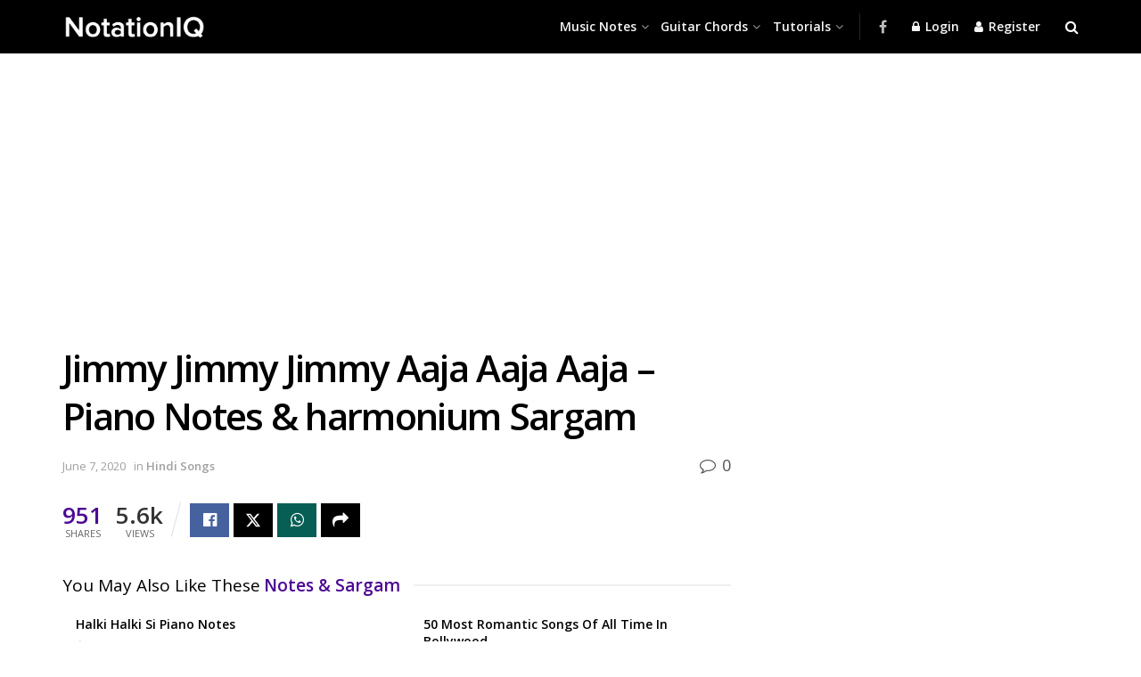

--- FILE ---
content_type: text/html; charset=utf-8
request_url: https://www.google.com/recaptcha/api2/aframe
body_size: 264
content:
<!DOCTYPE HTML><html><head><meta http-equiv="content-type" content="text/html; charset=UTF-8"></head><body><script nonce="D9imnoq2teXJitCvNFnoKQ">/** Anti-fraud and anti-abuse applications only. See google.com/recaptcha */ try{var clients={'sodar':'https://pagead2.googlesyndication.com/pagead/sodar?'};window.addEventListener("message",function(a){try{if(a.source===window.parent){var b=JSON.parse(a.data);var c=clients[b['id']];if(c){var d=document.createElement('img');d.src=c+b['params']+'&rc='+(localStorage.getItem("rc::a")?sessionStorage.getItem("rc::b"):"");window.document.body.appendChild(d);sessionStorage.setItem("rc::e",parseInt(sessionStorage.getItem("rc::e")||0)+1);localStorage.setItem("rc::h",'1769012270815');}}}catch(b){}});window.parent.postMessage("_grecaptcha_ready", "*");}catch(b){}</script></body></html>